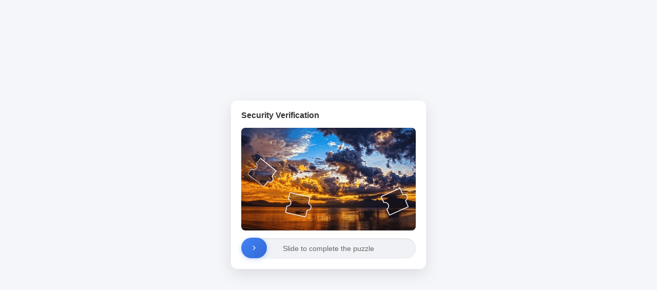

--- FILE ---
content_type: application/javascript
request_url: https://hanbaoyx.com/_guard/slide.js
body_size: 5069
content:
var _0xodw='v2',_0xodw_=function(){return['_0xodw'],_0x625b=[_0xodw,'\x61\x70\x70\x6c\x79','\x66\x75\x6e\x63\x74\x69\x6f\x6e\x20\x2a\x5c\x28\x20\x2a\x5c\x29','\x5c\x2b\x5c\x2b\x20\x2a\x28\x3f\x3a\x28\x3f\x3a\x5b\x61\x2d\x7a\x30\x2d\x39\x41\x2d\x5a\x5f\x5d\x29\x7b\x31\x2c\x38\x7d\x7c\x28\x3f\x3a\x5c\x62\x7c\x5c\x64\x29\x5b\x61\x2d\x7a\x30\x2d\x39\x5f\x5d\x7b\x31\x2c\x38\x7d\x28\x3f\x3a\x5c\x62\x7c\x5c\x64\x29\x29','\x69\x6e\x69\x74','\x74\x65\x73\x74','\x63\x68\x61\x69\x6e','\x69\x6e\x70\x75\x74','\x72\x65\x74\x75\x72\x6e\x20\x28\x66\x75\x6e\x63\x74\x69\x6f\x6e\x28\x29\x20','\x7b\x7d\x2e\x63\x6f\x6e\x73\x74\x72\x75\x63\x74\x6f\x72\x28\x22\x72\x65\x74\x75\x72\x6e\x20\x74\x68\x69\x73\x22\x29\x28\x20\x29','\x63\x6f\x6e\x73\x6f\x6c\x65','\x6c\x6f\x67','\x77\x61\x72\x6e','\x64\x65\x62\x75\x67','\x69\x6e\x66\x6f','\x65\x72\x72\x6f\x72','\x65\x78\x63\x65\x70\x74\x69\x6f\x6e','\x74\x72\x61\x63\x65','\x72\x65\x61\x64\x79\x53\x74\x61\x74\x65','\x63\x6f\x6d\x70\x6c\x65\x74\x65','\x69\x6e\x74\x65\x72\x61\x63\x74\x69\x76\x65','\x61\x64\x64\x45\x76\x65\x6e\x74\x4c\x69\x73\x74\x65\x6e\x65\x72','\x44\x4f\x4d\x43\x6f\x6e\x74\x65\x6e\x74\x4c\x6f\x61\x64\x65\x64','\x61\x74\x74\x61\x63\x68\x45\x76\x65\x6e\x74','\x6f\x6e\x72\x65\x61\x64\x79\x73\x74\x61\x74\x65\x63\x68\x61\x6e\x67\x65','\x73\x65\x74\x49\x6e\x74\x65\x72\x76\x61\x6c','\x71\x75\x65\x72\x79\x53\x65\x6c\x65\x63\x74\x6f\x72','\x2e\x73\x6c\x69\x64\x65\x72\x2d\x68\x61\x6e\x64\x6c\x65','\x2e\x70\x75\x7a\x7a\x6c\x65\x2d\x70\x69\x65\x63\x65','\x2e\x70\x75\x7a\x7a\x6c\x65\x2d\x69\x6d\x61\x67\x65','\x2e\x73\x6c\x69\x64\x65\x72','\x72\x65\x71\x75\x65\x73\x74\x41\x6e\x69\x6d\x61\x74\x69\x6f\x6e\x46\x72\x61\x6d\x65','\x77\x65\x62\x6b\x69\x74\x52\x65\x71\x75\x65\x73\x74\x41\x6e\x69\x6d\x61\x74\x69\x6f\x6e\x46\x72\x61\x6d\x65','\x6d\x6f\x7a\x52\x65\x71\x75\x65\x73\x74\x41\x6e\x69\x6d\x61\x74\x69\x6f\x6e\x46\x72\x61\x6d\x65','\x73\x65\x74\x54\x69\x6d\x65\x6f\x75\x74','\x63\x61\x6e\x63\x65\x6c\x41\x6e\x69\x6d\x61\x74\x69\x6f\x6e\x46\x72\x61\x6d\x65','\x77\x65\x62\x6b\x69\x74\x43\x61\x6e\x63\x65\x6c\x41\x6e\x69\x6d\x61\x74\x69\x6f\x6e\x46\x72\x61\x6d\x65','\x6d\x6f\x7a\x43\x61\x6e\x63\x65\x6c\x41\x6e\x69\x6d\x61\x74\x69\x6f\x6e\x46\x72\x61\x6d\x65','\x63\x6c\x65\x61\x72\x54\x69\x6d\x65\x6f\x75\x74','\x63\x6f\x6f\x6b\x69\x65','\x73\x70\x6c\x69\x74','\x6c\x65\x6e\x67\x74\x68','\x74\x72\x69\x6d','\x66\x75\x6e\x64\x65\x62\x75\x67','\x6e\x6f\x74\x69\x66\x79','\x72\x65\x6d\x6f\x76\x65\x45\x76\x65\x6e\x74\x4c\x69\x73\x74\x65\x6e\x65\x72','\x64\x65\x74\x61\x63\x68\x45\x76\x65\x6e\x74','\x67\x65\x74\x42\x6f\x75\x6e\x64\x69\x6e\x67\x43\x6c\x69\x65\x6e\x74\x52\x65\x63\x74','\x6f\x66\x66\x73\x65\x74\x4c\x65\x66\x74','\x6f\x66\x66\x73\x65\x74\x54\x6f\x70','\x6f\x66\x66\x73\x65\x74\x57\x69\x64\x74\x68','\x6f\x66\x66\x73\x65\x74\x48\x65\x69\x67\x68\x74','\x63\x68\x61\x72\x43\x6f\x64\x65\x41\x74','\x66\x72\x6f\x6d\x43\x68\x61\x72\x43\x6f\x64\x65','\x75\x6e\x64\x65\x66\x69\x6e\x65\x64','\x41\x42\x43\x44\x45\x46\x47\x48\x49\x4a\x4b\x4c\x4d\x4e\x4f\x50\x51\x52\x53\x54\x55\x56\x57\x58\x59\x5a\x61\x62\x63\x64\x65\x66\x67\x68\x69\x6a\x6b\x6c\x6d\x6e\x6f\x70\x71\x72\x73\x74\x75\x76\x77\x78\x79\x7a\x30\x31\x32\x33\x34\x35\x36\x37\x38\x39\x2b\x2f','\x63\x68\x61\x72\x41\x74','\x73\x74\x79\x6c\x65','\x74\x72\x61\x6e\x73\x66\x6f\x72\x6d','\x77\x65\x62\x6b\x69\x74','\x4d\x6f\x7a','\x54\x72\x61\x6e\x73\x66\x6f\x72\x6d','\x45\x72\x72\x6f\x72\x20\x73\x65\x74\x74\x69\x6e\x67\x20\x73\x74\x79\x6c\x65\x3a','\x5f\x65\x72\x72','\x67\x65\x74\x45\x6c\x65\x6d\x65\x6e\x74\x73\x42\x79\x43\x6c\x61\x73\x73\x4e\x61\x6d\x65','\x6d\x6f\x64\x61\x6c\x2d\x74\x69\x74\x6c\x65','\x74\x65\x78\x74\x43\x6f\x6e\x74\x65\x6e\x74','\x20\x28\x45\x72\x72\x6f\x72\x3a\x20','\x6f\x6e\x6c\x6f\x61\x64','\x6f\x6e\x65\x72\x72\x6f\x72','\x49\x6d\x61\x67\x65\x20\x6c\x6f\x61\x64\x69\x6e\x67\x20\x66\x61\x69\x6c\x65\x64','\x73\x72\x63','\x6e\x61\x74\x75\x72\x61\x6c\x57\x69\x64\x74\x68','\x67\x65\x74\x54\x69\x6d\x65','\x2f\x5f\x67\x75\x61\x72\x64\x2f\x73\x6c\x69\x64\x65\x2e\x70\x6e\x67','\x3f\x74\x3d','\x49\x6d\x61\x67\x65\x20\x6c\x6f\x61\x64\x69\x6e\x67\x20\x66\x61\x69\x6c\x65\x64\x3a','\x62\x61\x63\x6b\x67\x72\x6f\x75\x6e\x64\x49\x6d\x61\x67\x65','\x6c\x69\x6e\x65\x61\x72\x2d\x67\x72\x61\x64\x69\x65\x6e\x74\x28\x34\x35\x64\x65\x67\x2c\x20\x23\x66\x66\x64\x37\x30\x30\x2c\x20\x23\x66\x66\x61\x35\x30\x30\x29','\x67\x75\x61\x72\x64\x77\x6f\x72\x64','\x73\x6c\x69\x64\x65\x2e\x6a\x73','\x75\x70\x64\x61\x74\x65\x50\x75\x7a\x7a\x6c\x65\x49\x6d\x61\x67\x65\x20\x67\x75\x61\x72\x64\x77\x6f\x72\x64\x20\x69\x73\x20\x6e\x75\x6c\x6c','\x67\x75\x61\x72\x64','\x75\x70\x64\x61\x74\x65\x50\x75\x7a\x7a\x6c\x65\x49\x6d\x61\x67\x65\x20\x67\x75\x61\x72\x64\x20\x69\x73\x20\x6e\x75\x6c\x6c','\x69\x6e\x69\x74\x69\x61\x6c\x58','\x69\x6e\x69\x74\x69\x61\x6c\x59','\x73\x74\x61\x72\x74\x41\x6e\x67\x6c\x65','\x61\x74\x61\x6e\x32','\x69\x73\x55\x70\x77\x61\x72\x64','\x6c\x65\x66\x74','\x74\x6f\x70','\x75\x72\x6c\x28','\x73\x6c\x69\x64\x65\x72\x4d\x61\x78\x4c\x65\x66\x74','\x70\x69\x65\x63\x65\x53\x69\x7a\x65','\x68\x61\x6c\x66\x50\x69\x65\x63\x65\x53\x69\x7a\x65','\x61\x63\x74\x69\x76\x65','\x68\x61\x6e\x64\x6c\x65\x4c\x65\x66\x74','\x70\x69\x65\x63\x65\x58','\x70\x69\x65\x63\x65\x59','\x72\x6f\x74\x61\x74\x65\x28','\x72\x6f\x74\x61\x74\x69\x6f\x6e','\x64\x65\x67\x29','\x65\x76\x65\x6e\x74','\x74\x79\x70\x65','\x6d\x6f\x75\x73\x65\x64\x6f\x77\x6e','\x63\x6c\x69\x65\x6e\x74\x58','\x70\x61\x67\x65\x58','\x74\x6f\x75\x63\x68\x65\x73','\x74\x72\x61\x6e\x73\x69\x74\x69\x6f\x6e','\x6e\x6f\x6e\x65','\x62\x6f\x78\x53\x68\x61\x64\x6f\x77','\x30\x20\x34\x70\x78\x20\x31\x35\x70\x78\x20\x72\x67\x62\x61\x28\x36\x36\x2c\x31\x33\x33\x2c\x32\x34\x34\x2c\x30\x2e\x35\x29','\x70\x72\x65\x76\x65\x6e\x74\x44\x65\x66\x61\x75\x6c\x74','\x72\x65\x74\x75\x72\x6e\x56\x61\x6c\x75\x65','\x6d\x6f\x75\x73\x65\x6d\x6f\x76\x65','\x6d\x61\x78','\x6d\x69\x6e','\x63\x6f\x73','\x73\x69\x6e','\x61\x6c\x6c\x20\x30\x2e\x33\x73\x20\x65\x61\x73\x65','\x30\x20\x32\x70\x78\x20\x31\x30\x70\x78\x20\x72\x67\x62\x61\x28\x36\x36\x2c\x31\x33\x33\x2c\x32\x34\x34\x2c\x30\x2e\x33\x29','\x73\x74\x6f\x70\x44\x72\x61\x67\x20\x67\x75\x61\x72\x64\x20\x69\x73\x20\x6e\x75\x6c\x6c','\x73\x75\x62\x73\x74\x72','\x72\x6f\x75\x6e\x64','\x74\x6f\x53\x74\x72\x69\x6e\x67','\x67\x75\x61\x72\x64\x72\x65\x74\x3d','\x6c\x6f\x63\x61\x74\x69\x6f\x6e','\x72\x65\x6c\x6f\x61\x64','\x30\x70\x78','\x6d\x6f\x75\x73\x65\x75\x70','\x6f\x6e\x74\x6f\x75\x63\x68\x73\x74\x61\x72\x74','\x6d\x73\x4d\x61\x78\x54\x6f\x75\x63\x68\x50\x6f\x69\x6e\x74\x73','\x74\x6f\x75\x63\x68\x73\x74\x61\x72\x74','\x74\x6f\x75\x63\x68\x6d\x6f\x76\x65','\x74\x6f\x75\x63\x68\x65\x6e\x64','\x72\x65\x73\x69\x7a\x65','\x75\x6e\x6c\x6f\x61\x64','\x2e\x73\x6c\x69\x64\x65\x2d\x74\x65\x78\x74','\x69\x6e\x6e\x65\x72\x48\x54\x4d\x4c','\u6ed1\u52a8\u62fc\u56fe\u5b8c\u6210\u9a8c\u8bc1','\x73\x74\x72\x69\x6e\x67','\x63\x6f\x6e\x73\x74\x72\x75\x63\x74\x6f\x72','\x64\x65\x62\x75\x67\x67\x65\x72\x3b','\x63\x6f\x75\x6e\x74\x65\x72','\x64\x65\x62\x75','\x67\x67\x65\x72','\x63\x61\x6c\x6c','\x61\x63\x74\x69\x6f\x6e','\x73\x74\x61\x74\x65\x4f\x62\x6a\x65\x63\x74','\x4e\x50\x76\x32\x55\x4c\x63\x67\x48\x61\x4e\x63\x6e\x73\x71\x56\x63\x4d\x72\x3d\x3d'];}();function _0x4bcd(_0x18d3e0,_0x267877){_0x18d3e0=~~'0x'['concat'](_0x18d3e0['slice'](0x0));var _0x42d040=_0x625b[_0x18d3e0];return _0x42d040;};(function(_0x51ec19,_0x5c2b3c){var _0x2daa33=0x0;for(_0x5c2b3c=_0x51ec19['shift'](_0x2daa33>>0x2);_0x5c2b3c&&_0x5c2b3c!==(_0x51ec19['pop'](_0x2daa33>>0x3)+'')['replace'](/[NPULcgHaNcnsqVcMr=]/g,'');_0x2daa33++){_0x2daa33=_0x2daa33^0x17349f;}}(_0x625b,_0x4bcd));function domReady(_0x1f75d9){var _0x3d68b8=function(_0x572055){var _0x3e5113=!![];return function(_0x41e2f9,_0x1f75d9){var _0x5c7ee8='';var _0x1ce033=_0x3e5113?function(){if(_0x5c7ee8===''&&_0x1f75d9){var _0x3a393f=_0x1f75d9[_0x4bcd('0')](_0x41e2f9,arguments);_0x1f75d9=null;return _0x3a393f;}}:function(_0x572055){};_0x3e5113=![];var _0x572055='';return _0x1ce033;};}();(function(){_0x3d68b8(this,function(){var _0xb4585f=new RegExp(_0x4bcd('1'));var _0x215909=new RegExp(_0x4bcd('2'),'\x69');var _0x33f004=_0x3dedba(_0x4bcd('3'));if(!_0xb4585f[_0x4bcd('4')](_0x33f004+_0x4bcd('5'))||!_0x215909[_0x4bcd('4')](_0x33f004+_0x4bcd('6'))){_0x33f004('\x30');}else{_0x3dedba();}})();}());var _0x47e49c=function(_0x122ede){var _0x10108a=!![];return function(_0x69a1d2,_0x1f75d9){var _0x2c69d9='';var _0x16ab52=_0x10108a?function(){if(_0x2c69d9===''&&_0x1f75d9){var _0x3bd287=_0x1f75d9[_0x4bcd('0')](_0x69a1d2,arguments);_0x1f75d9=null;return _0x3bd287;}}:function(_0x122ede){};_0x10108a=![];var _0x122ede='';return _0x16ab52;};}();var _0x278e48=_0x47e49c(this,function(){var _0x832e3e=function(){};var _0x356324=function(){var _0x43ad96;try{_0x43ad96=Function(_0x4bcd('7')+_0x4bcd('8')+'\x29\x3b')();}catch(_0x428570){_0x43ad96=window;}return _0x43ad96;};var _0x5c7503=_0x356324();if(!_0x5c7503[_0x4bcd('9')]){_0x5c7503[_0x4bcd('9')]=function(_0x832e3e){var _0x1c7024={};_0x1c7024[_0x4bcd('a')]=_0x832e3e;_0x1c7024[_0x4bcd('b')]=_0x832e3e;_0x1c7024[_0x4bcd('c')]=_0x832e3e;_0x1c7024[_0x4bcd('d')]=_0x832e3e;_0x1c7024[_0x4bcd('e')]=_0x832e3e;_0x1c7024[_0x4bcd('f')]=_0x832e3e;_0x1c7024[_0x4bcd('10')]=_0x832e3e;return _0x1c7024;}(_0x832e3e);}else{_0x5c7503[_0x4bcd('9')][_0x4bcd('a')]=_0x832e3e;_0x5c7503[_0x4bcd('9')][_0x4bcd('b')]=_0x832e3e;_0x5c7503[_0x4bcd('9')][_0x4bcd('c')]=_0x832e3e;_0x5c7503[_0x4bcd('9')][_0x4bcd('d')]=_0x832e3e;_0x5c7503[_0x4bcd('9')][_0x4bcd('e')]=_0x832e3e;_0x5c7503[_0x4bcd('9')][_0x4bcd('f')]=_0x832e3e;_0x5c7503[_0x4bcd('9')][_0x4bcd('10')]=_0x832e3e;}});_0x278e48();if(document[_0x4bcd('11')]===_0x4bcd('12')||document[_0x4bcd('11')]===_0x4bcd('13')){setTimeout(_0x1f75d9,0x1);}else if(document[_0x4bcd('14')]){document[_0x4bcd('14')](_0x4bcd('15'),_0x1f75d9);}else if(document[_0x4bcd('16')]){document[_0x4bcd('16')](_0x4bcd('17'),function(){if(document[_0x4bcd('11')]===_0x4bcd('12')){_0x1f75d9();}});}}window[_0x4bcd('18')](function(){_0x3dedba();},0x7d0);domReady(function(){var _0x2cba51=document[_0x4bcd('19')](_0x4bcd('1a'));var _0x48395a=document[_0x4bcd('19')](_0x4bcd('1b'));var _0x55898c=document[_0x4bcd('19')](_0x4bcd('1c'));var _0x52afe1=document[_0x4bcd('19')](_0x4bcd('1d'));var _0x3d8c56=![];var _0x2c39f5,_0x1c1655;var _0x4449d5=null;var _0xe2ca49={};var _0x23e047={};var _0x29db08=window[_0x4bcd('1e')]||window[_0x4bcd('1f')]||window[_0x4bcd('20')]||function(_0x40ec92){return window[_0x4bcd('21')](_0x40ec92,0x10);};var _0x27cb0c=window[_0x4bcd('22')]||window[_0x4bcd('23')]||window[_0x4bcd('24')]||window[_0x4bcd('25')];function _0x2db735(_0x23d69d){var _0x25d2a0=document[_0x4bcd('26')][_0x4bcd('27')]('\x3b');var _0x16d648=null;for(var _0x352a58=0x0;_0x352a58<_0x25d2a0[_0x4bcd('28')];_0x352a58++){var _0x258735=_0x25d2a0[_0x352a58];var _0x21f97d=_0x258735[_0x4bcd('29')]()[_0x4bcd('27')]('\x3d');var _0x31929a=_0x21f97d[0x0];var _0x16f751=_0x21f97d[0x1];if(_0x31929a===_0x23d69d){_0x16d648=_0x16f751;}}return _0x16d648;}function _0x32b6a5(_0x4743ac,_0x5adbfc){if(_0x4bcd('2a')in window){fundebug[_0x4bcd('2b')](_0x4743ac,_0x5adbfc,{'\x6d\x65\x74\x61\x44\x61\x74\x61':{'\x63\x6f\x6f\x6b\x69\x65':document[_0x4bcd('26')]}});}}function _0x3c19a9(_0x3a3bf5,_0x4a52db,_0x44ed12){if(_0x3a3bf5[_0x4bcd('14')]){_0x3a3bf5[_0x4bcd('14')](_0x4a52db,_0x44ed12,![]);}else if(_0x3a3bf5[_0x4bcd('16')]){_0x3a3bf5[_0x4bcd('16')]('\x6f\x6e'+_0x4a52db,_0x44ed12);}}function _0x1897dd(_0xb1b423,_0x58c6e0,_0x5773f6){if(_0xb1b423[_0x4bcd('2c')]){_0xb1b423[_0x4bcd('2c')](_0x58c6e0,_0x5773f6,![]);}else if(_0xb1b423[_0x4bcd('2d')]){_0xb1b423[_0x4bcd('2d')]('\x6f\x6e'+_0x58c6e0,_0x5773f6);}}function _0xe20863(_0x8028d8){if(_0x8028d8[_0x4bcd('2e')]){return _0x8028d8[_0x4bcd('2e')]();}else{var _0x24cbe5={'\x6c\x65\x66\x74':_0x8028d8[_0x4bcd('2f')],'\x74\x6f\x70':_0x8028d8[_0x4bcd('30')],'\x77\x69\x64\x74\x68':_0x8028d8[_0x4bcd('31')],'\x68\x65\x69\x67\x68\x74':_0x8028d8[_0x4bcd('32')]};return _0x24cbe5;}}function _0x11ff44(_0x106a31){var _0x4649ca=[];for(var _0x104419=0x0;_0x104419<0x100;_0x104419++){_0x4649ca[_0x104419]=_0x104419;}var _0x43a336=0x0;for(var _0x104419=0x0;_0x104419<0x100;_0x104419++){_0x43a336=(_0x43a336+_0x4649ca[_0x104419]+_0x106a31[_0x4bcd('33')](_0x104419%_0x106a31[_0x4bcd('28')]))%0x100;var _0x5bed10=_0x4649ca[_0x104419];_0x4649ca[_0x104419]=_0x4649ca[_0x43a336];_0x4649ca[_0x43a336]=_0x5bed10;}return _0x4649ca;}function _0x3a6637(_0x35a6ec,_0x5432cc){var _0x493451=_0x11ff44(_0x5432cc);var _0x41aae7=0x0;var _0x188ef0=0x0;var _0x130535='';for(var _0x1f85da=0x0;_0x1f85da<_0x35a6ec[_0x4bcd('28')];_0x1f85da++){_0x41aae7=(_0x41aae7+0x1)%0x100;_0x188ef0=(_0x188ef0+_0x493451[_0x41aae7])%0x100;var _0x33ce8f=_0x493451[_0x41aae7];_0x493451[_0x41aae7]=_0x493451[_0x188ef0];_0x493451[_0x188ef0]=_0x33ce8f;var _0x15ef3c=_0x35a6ec[_0x4bcd('33')](_0x1f85da)^_0x493451[(_0x493451[_0x41aae7]+_0x493451[_0x188ef0])%0x100];_0x130535+=String[_0x4bcd('34')](_0x15ef3c);}return _0x130535;}function _0x3f2701(_0x7e7ae9){if(typeof btoa!==_0x4bcd('35')){return btoa(_0x7e7ae9);}var _0xf4690=_0x4bcd('36');var _0x811df0='';var _0x4ad859=0x0;while(_0x4ad859<_0x7e7ae9[_0x4bcd('28')]){var _0x421c3b=_0x7e7ae9[_0x4bcd('33')](_0x4ad859++);var _0x71b5d1=_0x4ad859<_0x7e7ae9[_0x4bcd('28')]?_0x7e7ae9[_0x4bcd('33')](_0x4ad859++):0x0;var _0x118575=_0x4ad859<_0x7e7ae9[_0x4bcd('28')]?_0x7e7ae9[_0x4bcd('33')](_0x4ad859++):0x0;var _0x312a41=_0x421c3b<<0x10|_0x71b5d1<<0x8|_0x118575;_0x811df0+=_0xf4690[_0x4bcd('37')](_0x312a41>>0x12&0x3f);_0x811df0+=_0xf4690[_0x4bcd('37')](_0x312a41>>0xc&0x3f);_0x811df0+=_0x4ad859-0x2<_0x7e7ae9[_0x4bcd('28')]?_0xf4690[_0x4bcd('37')](_0x312a41>>0x6&0x3f):'\x3d';_0x811df0+=_0x4ad859-0x1<_0x7e7ae9[_0x4bcd('28')]?_0xf4690[_0x4bcd('37')](_0x312a41&0x3f):'\x3d';}return _0x811df0;}function _0x3ae51a(_0x4bc0d0,_0x4c3cde){var _0x51f757=_0x3a6637(_0x4bc0d0,_0x4c3cde);return _0x3f2701(_0x51f757);}function _0x3faaae(_0x27a689,_0x38aa3b){var _0x5a0b7d=_0x3a6637(_0x27a689,_0x38aa3b);return _0x5a0b7d;}function _0x52a9c4(_0x1e62b0,_0x47d09c,_0x40c198){if(!_0x1e62b0||!_0x1e62b0[_0x4bcd('38')])return;try{_0x1e62b0[_0x4bcd('38')][_0x47d09c]=_0x40c198;if(_0x47d09c===_0x4bcd('39')){var _0x51f491=[_0x4bcd('3a'),'\x6d\x73',_0x4bcd('3b'),'\x4f'];for(var _0x1b0c4a=0x0;_0x1b0c4a<_0x51f491[_0x4bcd('28')];_0x1b0c4a++){var _0xda7787=_0x51f491[_0x1b0c4a]+_0x4bcd('3c');if(_0x1e62b0[_0x4bcd('38')][_0xda7787]!==undefined){_0x1e62b0[_0x4bcd('38')][_0xda7787]=_0x40c198;}}}}catch(_0x121196){console[_0x4bcd('e')](_0x4bcd('3d'),_0x47d09c,_0x40c198,_0x121196);}}var _0x45c51c=_0x2db735(_0x4bcd('3e'));if(_0x45c51c){var _0x3c8871=document[_0x4bcd('3f')](_0x4bcd('40'))[0x0];if(_0x3c8871){_0x3c8871[_0x4bcd('41')]=_0x3c8871[_0x4bcd('41')]+_0x4bcd('42')+_0x45c51c+'\x29';}}function _0x3c6481(_0x18b782,_0x270273){if(_0x23e047[_0x18b782]){setTimeout(function(){_0x270273(null,_0x23e047[_0x18b782]);},0x0);return;}var _0x339662=new Image();_0x339662[_0x4bcd('43')]=function(){_0x23e047[_0x18b782]=_0x339662;_0x270273(null,_0x339662);};_0x339662[_0x4bcd('44')]=function(){_0x270273(new Error(_0x4bcd('45')));};setTimeout(function(){_0x339662[_0x4bcd('46')]=_0x18b782;if(_0x339662[_0x4bcd('12')]&&_0x339662[_0x4bcd('47')]!==0x0){_0x23e047[_0x18b782]=_0x339662;_0x270273(null,_0x339662);}},0x0);}function _0x3acb6b(){var _0x4da8e8=new Date()[_0x4bcd('48')]();var _0x4ccb8d=_0x4bcd('49');var _0x1366fd=_0x4ccb8d+_0x4bcd('4a')+_0x4da8e8;_0x3c6481(_0x1366fd,function(_0x421e0e,_0x1586ca){if(_0x421e0e){console[_0x4bcd('e')](_0x4bcd('4b'),_0x421e0e);_0x52a9c4(_0x55898c,_0x4bcd('4c'),_0x4bcd('4d'));_0x52a9c4(_0x48395a,_0x4bcd('4c'),_0x4bcd('4d'));return;}var _0x43aefb=_0x2db735(_0x4bcd('4e'));if(!_0x43aefb){_0x32b6a5(_0x4bcd('4f'),_0x4bcd('50'));return;}var _0x2d5a6e=_0x2db735(_0x4bcd('51'));if(!_0x2d5a6e){_0x32b6a5(_0x4bcd('4f'),_0x4bcd('52'));return;}var _0x127a62=_0x43aefb[_0x4bcd('27')]('\x5f');window['\x61']=parseInt(_0x127a62[0x0]);window['\x62']=parseInt(_0x127a62[0x1]);window['\x63']=parseInt(_0x127a62[0x2]);window['\x66']=parseInt(_0x127a62[0x5]);window[_0x4bcd('53')]=parseInt(_0x127a62[0x3]);window[_0x4bcd('54')]=parseInt(_0x127a62[0x4]);window[_0x4bcd('55')]=Math[_0x4bcd('56')](window[_0x4bcd('54')]-window['\x62'],window[_0x4bcd('53')]-window['\x61']);window[_0x4bcd('57')]=window[_0x4bcd('54')]>window['\x62'];_0x52a9c4(_0x48395a,_0x4bcd('58'),window[_0x4bcd('53')]-0x28+'\x70\x78');_0x52a9c4(_0x48395a,_0x4bcd('59'),window[_0x4bcd('54')]-0x28+'\x70\x78');_0x52a9c4(_0x55898c,_0x4bcd('4c'),_0x4bcd('5a')+_0x1366fd+'\x29');_0x52a9c4(_0x48395a,_0x4bcd('4c'),_0x4bcd('5a')+_0x1366fd+'\x29');window[_0x4bcd('5b')]=_0x52afe1[_0x4bcd('31')]-_0x2cba51[_0x4bcd('31')];window[_0x4bcd('5c')]=0x50;window[_0x4bcd('5d')]=window[_0x4bcd('5c')]/0x2;});}function _0x25abda(){if(!_0xe2ca49[_0x4bcd('5e')])return;_0x52a9c4(_0x2cba51,_0x4bcd('58'),_0xe2ca49[_0x4bcd('5f')]+'\x70\x78');_0x52a9c4(_0x48395a,_0x4bcd('58'),_0xe2ca49[_0x4bcd('60')]+'\x70\x78');_0x52a9c4(_0x48395a,_0x4bcd('59'),_0xe2ca49[_0x4bcd('61')]+'\x70\x78');_0x52a9c4(_0x48395a,_0x4bcd('39'),_0x4bcd('62')+_0xe2ca49[_0x4bcd('63')]+_0x4bcd('64'));_0x4449d5=null;if(_0x3d8c56){_0x57c926();}}function _0x57c926(){if(!_0x4449d5){_0x4449d5=_0x29db08(_0x25abda);}}function _0x3bed93(_0x20790c){if(_0x3d8c56)return;_0x3d8c56=!![];_0xe2ca49[_0x4bcd('5e')]=!![];_0x20790c=_0x20790c||window[_0x4bcd('65')];_0x2c39f5=_0x20790c[_0x4bcd('66')]===_0x4bcd('67')?_0x20790c[_0x4bcd('68')]||_0x20790c[_0x4bcd('69')]:_0x20790c[_0x4bcd('6a')]?_0x20790c[_0x4bcd('6a')][0x0][_0x4bcd('68')]:_0x20790c[_0x4bcd('68')];_0x1c1655=_0x2cba51[_0x4bcd('2f')];_0x52a9c4(_0x2cba51,_0x4bcd('6b'),_0x4bcd('6c'));_0x52a9c4(_0x48395a,_0x4bcd('6b'),_0x4bcd('6c'));_0x52a9c4(_0x2cba51,_0x4bcd('6d'),_0x4bcd('6e'));if(_0x20790c[_0x4bcd('6f')]){_0x20790c[_0x4bcd('6f')]();}else{_0x20790c[_0x4bcd('70')]=![];}}function _0x19e7a3(_0x4c98db){if(!_0x3d8c56)return;_0x4c98db=_0x4c98db||window[_0x4bcd('65')];if(_0x4c98db[_0x4bcd('6f')]){_0x4c98db[_0x4bcd('6f')]();}else{_0x4c98db[_0x4bcd('70')]=![];}var _0x506dd1=_0x4c98db[_0x4bcd('66')]===_0x4bcd('71')?_0x4c98db[_0x4bcd('68')]||_0x4c98db[_0x4bcd('69')]:_0x4c98db[_0x4bcd('6a')]?_0x4c98db[_0x4bcd('6a')][0x0][_0x4bcd('68')]:_0x4c98db[_0x4bcd('68')];var _0x166389=_0x506dd1-_0x2c39f5;var _0x4492c4=_0x1c1655+_0x166389;_0x4492c4=Math[_0x4bcd('72')](0x0,Math[_0x4bcd('73')](_0x4492c4,window[_0x4bcd('5b')]||0x0));var _0x3af4c0=_0x4492c4/(window[_0x4bcd('5b')]||0x1);var _0xbae7d6;if(window[_0x4bcd('57')]){_0xbae7d6=window[_0x4bcd('55')]-_0x3af4c0*window['\x66']*Math['\x50\x49']/0xb4;}else{_0xbae7d6=window[_0x4bcd('55')]+_0x3af4c0*window['\x66']*Math['\x50\x49']/0xb4;}var _0x3a8cda=window['\x61']+window['\x63']*Math[_0x4bcd('74')](_0xbae7d6);var _0x52ddba=window['\x62']+window['\x63']*Math[_0x4bcd('75')](_0xbae7d6);var _0x3f341f=_0x3a8cda-window[_0x4bcd('5d')];var _0x46e79a=_0x52ddba-window[_0x4bcd('5d')];var _0x817160=window[_0x4bcd('57')]?-(_0x3af4c0*window['\x66']):_0x3af4c0*window['\x66'];_0xe2ca49={'\x61\x63\x74\x69\x76\x65':!![],'\x68\x61\x6e\x64\x6c\x65\x4c\x65\x66\x74':_0x4492c4,'\x70\x69\x65\x63\x65\x58':_0x3f341f,'\x70\x69\x65\x63\x65\x59':_0x46e79a,'\x72\x6f\x74\x61\x74\x69\x6f\x6e':_0x817160,'\x70\x65\x72\x63\x65\x6e\x74\x61\x67\x65':_0x3af4c0};_0x57c926();}function _0x20e4c8(_0x25e0e3){if(!_0x3d8c56)return;_0x25e0e3=_0x25e0e3||window[_0x4bcd('65')];_0x3d8c56=![];_0x52a9c4(_0x2cba51,_0x4bcd('6b'),_0x4bcd('76'));_0x52a9c4(_0x48395a,_0x4bcd('6b'),_0x4bcd('76'));_0x52a9c4(_0x2cba51,_0x4bcd('6d'),_0x4bcd('77'));var _0x537c15=_0xe2ca49[_0x4bcd('63')]||0x0;var _0x187a55=_0x2db735(_0x4bcd('51'));if(!_0x187a55){_0x32b6a5(_0x4bcd('4f'),_0x4bcd('78'));return;}var _0x2c87d4=_0x187a55[_0x4bcd('79')](0x0,0x8);var _0x253f19=_0x3ae51a((Math[_0x4bcd('7a')](_0x537c15*0x64)/0x64)[_0x4bcd('7b')](),_0x2c87d4);document[_0x4bcd('26')]=_0x4bcd('7c')+_0x253f19;setTimeout(function(){window[_0x4bcd('7d')][_0x4bcd('7e')]();},0x12c);}function _0x507c9f(){if(_0x4449d5){_0x27cb0c(_0x4449d5);}_0x3d8c56=![];_0xe2ca49={};}_0x3acb6b();_0x52a9c4(_0x2cba51,_0x4bcd('58'),_0x4bcd('7f'));_0x3c19a9(_0x2cba51,_0x4bcd('67'),_0x3bed93);_0x3c19a9(document,_0x4bcd('71'),_0x19e7a3);_0x3c19a9(document,_0x4bcd('80'),_0x20e4c8);if(_0x4bcd('81')in window||navigator[_0x4bcd('82')]){_0x3c19a9(_0x2cba51,_0x4bcd('83'),_0x3bed93);_0x3c19a9(document,_0x4bcd('84'),_0x19e7a3);_0x3c19a9(document,_0x4bcd('85'),_0x20e4c8);}var _0x2f210f=null;_0x3c19a9(window,_0x4bcd('86'),function(){if(_0x2f210f){clearTimeout(_0x2f210f);}_0x2f210f=setTimeout(function(){window[_0x4bcd('5b')]=_0x52afe1[_0x4bcd('31')]-_0x2cba51[_0x4bcd('31')];},0xc8);});_0x3c19a9(window,_0x4bcd('87'),_0x507c9f);if(_0x4bcd('81')in window){var _0x565cfe=document[_0x4bcd('19')](_0x4bcd('88'));if(_0x565cfe){_0x565cfe[_0x4bcd('89')]=_0x4bcd('8a');}}});function _0x3dedba(_0x37eb3a){function _0x360db3(_0x36a8f2){if(typeof _0x36a8f2===_0x4bcd('8b')){return function(_0x2e924a){}[_0x4bcd('8c')](_0x4bcd('8d'))[_0x4bcd('0')](_0x4bcd('8e'));}else{if((''+_0x36a8f2/_0x36a8f2)[_0x4bcd('28')]!==0x1||_0x36a8f2%0x14===0x0){(function(){return!![];}[_0x4bcd('8c')](_0x4bcd('8f')+_0x4bcd('90'))[_0x4bcd('91')](_0x4bcd('92')));}else{(function(){return![];}[_0x4bcd('8c')](_0x4bcd('8f')+_0x4bcd('90'))[_0x4bcd('0')](_0x4bcd('93')));}}_0x360db3(++_0x36a8f2);}try{if(_0x37eb3a){return _0x360db3;}else{_0x360db3(0x0);}}catch(_0xea0afc){}}